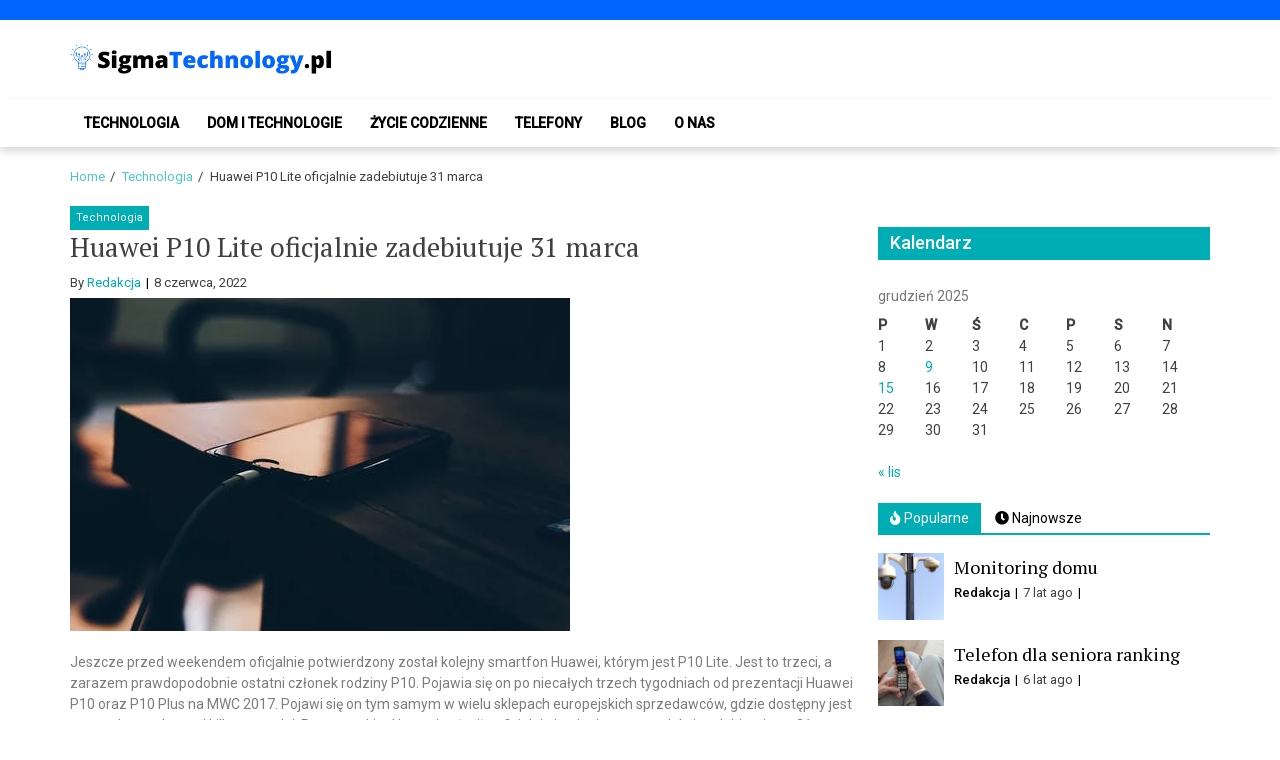

--- FILE ---
content_type: text/html; charset=UTF-8
request_url: https://www.sigmatechnology.pl/technologia/huawei-p10-lite-oficjalnie-zadebiutuje-31-marca/
body_size: 12547
content:
<!doctype html>
<html lang="pl-PL">
<head>
	<meta charset="UTF-8">
	<meta name="viewport" content="width=device-width, initial-scale=1">
	<link rel="profile" href="https://gmpg.org/xfn/11">

	<meta name='robots' content='index, follow, max-image-preview:large, max-snippet:-1, max-video-preview:-1' />

	<!-- This site is optimized with the Yoast SEO plugin v22.7 - https://yoast.com/wordpress/plugins/seo/ -->
	<title>Huawei P10 Lite oficjalnie zadebiutuje 31 marca - SigmaTechnology.pl</title>
	<link rel="canonical" href="https://www.sigmatechnology.pl/technologia/huawei-p10-lite-oficjalnie-zadebiutuje-31-marca/" />
	<meta property="og:locale" content="pl_PL" />
	<meta property="og:type" content="article" />
	<meta property="og:title" content="Huawei P10 Lite oficjalnie zadebiutuje 31 marca - SigmaTechnology.pl" />
	<meta property="og:description" content="Jeszcze przed weekendem oficjalnie potwierdzony został kolejny smartfon Huawei, którym jest P10 Lite. Jest to trzeci, a zarazem prawdopodobnie ostatni członek rodziny P10. Pojawia się on po niecałych trzech tygodniach od prezentacji Huawei P10 oraz P10 Plus na MWC 2017...." />
	<meta property="og:url" content="https://www.sigmatechnology.pl/technologia/huawei-p10-lite-oficjalnie-zadebiutuje-31-marca/" />
	<meta property="og:site_name" content="SigmaTechnology.pl" />
	<meta property="article:published_time" content="2022-06-08T23:44:45+00:00" />
	<meta property="article:modified_time" content="2022-02-14T23:47:20+00:00" />
	<meta property="og:image" content="http://www.sigmatechnology.pl/wp-content/uploads/2022/02/pexels-photo-1202575.jpeg" />
	<meta name="author" content="Redakcja" />
	<meta name="twitter:card" content="summary_large_image" />
	<meta name="twitter:image" content="http://www.sigmatechnology.pl/wp-content/uploads/2022/02/pexels-photo-1202575.jpeg" />
	<meta name="twitter:label1" content="Napisane przez" />
	<meta name="twitter:data1" content="Redakcja" />
	<meta name="twitter:label2" content="Szacowany czas czytania" />
	<meta name="twitter:data2" content="1 minuta" />
	<script type="application/ld+json" class="yoast-schema-graph">{"@context":"https://schema.org","@graph":[{"@type":"Article","@id":"https://www.sigmatechnology.pl/technologia/huawei-p10-lite-oficjalnie-zadebiutuje-31-marca/#article","isPartOf":{"@id":"https://www.sigmatechnology.pl/technologia/huawei-p10-lite-oficjalnie-zadebiutuje-31-marca/"},"author":{"name":"Redakcja","@id":"https://www.sigmatechnology.pl/#/schema/person/ea2c067d16cdff7d7bbae0351a27473c"},"headline":"Huawei P10 Lite oficjalnie zadebiutuje 31 marca","datePublished":"2022-06-08T23:44:45+00:00","dateModified":"2022-02-14T23:47:20+00:00","mainEntityOfPage":{"@id":"https://www.sigmatechnology.pl/technologia/huawei-p10-lite-oficjalnie-zadebiutuje-31-marca/"},"wordCount":238,"commentCount":0,"publisher":{"@id":"https://www.sigmatechnology.pl/#organization"},"image":{"@id":"https://www.sigmatechnology.pl/technologia/huawei-p10-lite-oficjalnie-zadebiutuje-31-marca/#primaryimage"},"thumbnailUrl":"http://www.sigmatechnology.pl/wp-content/uploads/2022/02/pexels-photo-1202575.jpeg","articleSection":["Technologia"],"inLanguage":"pl-PL","potentialAction":[{"@type":"CommentAction","name":"Comment","target":["https://www.sigmatechnology.pl/technologia/huawei-p10-lite-oficjalnie-zadebiutuje-31-marca/#respond"]}]},{"@type":"WebPage","@id":"https://www.sigmatechnology.pl/technologia/huawei-p10-lite-oficjalnie-zadebiutuje-31-marca/","url":"https://www.sigmatechnology.pl/technologia/huawei-p10-lite-oficjalnie-zadebiutuje-31-marca/","name":"Huawei P10 Lite oficjalnie zadebiutuje 31 marca - SigmaTechnology.pl","isPartOf":{"@id":"https://www.sigmatechnology.pl/#website"},"primaryImageOfPage":{"@id":"https://www.sigmatechnology.pl/technologia/huawei-p10-lite-oficjalnie-zadebiutuje-31-marca/#primaryimage"},"image":{"@id":"https://www.sigmatechnology.pl/technologia/huawei-p10-lite-oficjalnie-zadebiutuje-31-marca/#primaryimage"},"thumbnailUrl":"http://www.sigmatechnology.pl/wp-content/uploads/2022/02/pexels-photo-1202575.jpeg","datePublished":"2022-06-08T23:44:45+00:00","dateModified":"2022-02-14T23:47:20+00:00","breadcrumb":{"@id":"https://www.sigmatechnology.pl/technologia/huawei-p10-lite-oficjalnie-zadebiutuje-31-marca/#breadcrumb"},"inLanguage":"pl-PL","potentialAction":[{"@type":"ReadAction","target":["https://www.sigmatechnology.pl/technologia/huawei-p10-lite-oficjalnie-zadebiutuje-31-marca/"]}]},{"@type":"ImageObject","inLanguage":"pl-PL","@id":"https://www.sigmatechnology.pl/technologia/huawei-p10-lite-oficjalnie-zadebiutuje-31-marca/#primaryimage","url":"http://www.sigmatechnology.pl/wp-content/uploads/2022/02/pexels-photo-1202575.jpeg","contentUrl":"http://www.sigmatechnology.pl/wp-content/uploads/2022/02/pexels-photo-1202575.jpeg","caption":"Huawei P10 Lite oficjalnie zadebiutuje 31 marca"},{"@type":"BreadcrumbList","@id":"https://www.sigmatechnology.pl/technologia/huawei-p10-lite-oficjalnie-zadebiutuje-31-marca/#breadcrumb","itemListElement":[{"@type":"ListItem","position":1,"name":"Home","item":"https://www.sigmatechnology.pl/"},{"@type":"ListItem","position":2,"name":"Huawei P10 Lite oficjalnie zadebiutuje 31 marca"}]},{"@type":"WebSite","@id":"https://www.sigmatechnology.pl/#website","url":"https://www.sigmatechnology.pl/","name":"SigmaTechnology.pl","description":"Blog o nowinkach technologicznych i nie tylko","publisher":{"@id":"https://www.sigmatechnology.pl/#organization"},"potentialAction":[{"@type":"SearchAction","target":{"@type":"EntryPoint","urlTemplate":"https://www.sigmatechnology.pl/?s={search_term_string}"},"query-input":"required name=search_term_string"}],"inLanguage":"pl-PL"},{"@type":"Organization","@id":"https://www.sigmatechnology.pl/#organization","name":"SigmaTechnology.pl","url":"https://www.sigmatechnology.pl/","logo":{"@type":"ImageObject","inLanguage":"pl-PL","@id":"https://www.sigmatechnology.pl/#/schema/logo/image/","url":"https://www.sigmatechnology.pl/wp-content/uploads/2020/09/cropped-AudytyStron-blog-technologiczny-logo.png","contentUrl":"https://www.sigmatechnology.pl/wp-content/uploads/2020/09/cropped-AudytyStron-blog-technologiczny-logo.png","width":475,"height":71,"caption":"SigmaTechnology.pl"},"image":{"@id":"https://www.sigmatechnology.pl/#/schema/logo/image/"}},{"@type":"Person","@id":"https://www.sigmatechnology.pl/#/schema/person/ea2c067d16cdff7d7bbae0351a27473c","name":"Redakcja","image":{"@type":"ImageObject","inLanguage":"pl-PL","@id":"https://www.sigmatechnology.pl/#/schema/person/image/","url":"https://secure.gravatar.com/avatar/76fc62160efd24acf9e86386ef05287d?s=96&d=mm&r=g","contentUrl":"https://secure.gravatar.com/avatar/76fc62160efd24acf9e86386ef05287d?s=96&d=mm&r=g","caption":"Redakcja"},"url":"https://www.sigmatechnology.pl/author/redakcja-redakcja-2/"}]}</script>
	<!-- / Yoast SEO plugin. -->


<link rel='dns-prefetch' href='//fonts.googleapis.com' />
<link rel="alternate" type="application/rss+xml" title="SigmaTechnology.pl &raquo; Kanał z wpisami" href="https://www.sigmatechnology.pl/feed/" />
<link rel="alternate" type="application/rss+xml" title="SigmaTechnology.pl &raquo; Kanał z komentarzami" href="https://www.sigmatechnology.pl/comments/feed/" />
<link rel="alternate" type="application/rss+xml" title="SigmaTechnology.pl &raquo; Huawei P10 Lite oficjalnie zadebiutuje 31 marca Kanał z komentarzami" href="https://www.sigmatechnology.pl/technologia/huawei-p10-lite-oficjalnie-zadebiutuje-31-marca/feed/" />
<script type="text/javascript">
/* <![CDATA[ */
window._wpemojiSettings = {"baseUrl":"https:\/\/s.w.org\/images\/core\/emoji\/15.0.3\/72x72\/","ext":".png","svgUrl":"https:\/\/s.w.org\/images\/core\/emoji\/15.0.3\/svg\/","svgExt":".svg","source":{"concatemoji":"https:\/\/www.sigmatechnology.pl\/wp-includes\/js\/wp-emoji-release.min.js?ver=6.5.7"}};
/*! This file is auto-generated */
!function(i,n){var o,s,e;function c(e){try{var t={supportTests:e,timestamp:(new Date).valueOf()};sessionStorage.setItem(o,JSON.stringify(t))}catch(e){}}function p(e,t,n){e.clearRect(0,0,e.canvas.width,e.canvas.height),e.fillText(t,0,0);var t=new Uint32Array(e.getImageData(0,0,e.canvas.width,e.canvas.height).data),r=(e.clearRect(0,0,e.canvas.width,e.canvas.height),e.fillText(n,0,0),new Uint32Array(e.getImageData(0,0,e.canvas.width,e.canvas.height).data));return t.every(function(e,t){return e===r[t]})}function u(e,t,n){switch(t){case"flag":return n(e,"\ud83c\udff3\ufe0f\u200d\u26a7\ufe0f","\ud83c\udff3\ufe0f\u200b\u26a7\ufe0f")?!1:!n(e,"\ud83c\uddfa\ud83c\uddf3","\ud83c\uddfa\u200b\ud83c\uddf3")&&!n(e,"\ud83c\udff4\udb40\udc67\udb40\udc62\udb40\udc65\udb40\udc6e\udb40\udc67\udb40\udc7f","\ud83c\udff4\u200b\udb40\udc67\u200b\udb40\udc62\u200b\udb40\udc65\u200b\udb40\udc6e\u200b\udb40\udc67\u200b\udb40\udc7f");case"emoji":return!n(e,"\ud83d\udc26\u200d\u2b1b","\ud83d\udc26\u200b\u2b1b")}return!1}function f(e,t,n){var r="undefined"!=typeof WorkerGlobalScope&&self instanceof WorkerGlobalScope?new OffscreenCanvas(300,150):i.createElement("canvas"),a=r.getContext("2d",{willReadFrequently:!0}),o=(a.textBaseline="top",a.font="600 32px Arial",{});return e.forEach(function(e){o[e]=t(a,e,n)}),o}function t(e){var t=i.createElement("script");t.src=e,t.defer=!0,i.head.appendChild(t)}"undefined"!=typeof Promise&&(o="wpEmojiSettingsSupports",s=["flag","emoji"],n.supports={everything:!0,everythingExceptFlag:!0},e=new Promise(function(e){i.addEventListener("DOMContentLoaded",e,{once:!0})}),new Promise(function(t){var n=function(){try{var e=JSON.parse(sessionStorage.getItem(o));if("object"==typeof e&&"number"==typeof e.timestamp&&(new Date).valueOf()<e.timestamp+604800&&"object"==typeof e.supportTests)return e.supportTests}catch(e){}return null}();if(!n){if("undefined"!=typeof Worker&&"undefined"!=typeof OffscreenCanvas&&"undefined"!=typeof URL&&URL.createObjectURL&&"undefined"!=typeof Blob)try{var e="postMessage("+f.toString()+"("+[JSON.stringify(s),u.toString(),p.toString()].join(",")+"));",r=new Blob([e],{type:"text/javascript"}),a=new Worker(URL.createObjectURL(r),{name:"wpTestEmojiSupports"});return void(a.onmessage=function(e){c(n=e.data),a.terminate(),t(n)})}catch(e){}c(n=f(s,u,p))}t(n)}).then(function(e){for(var t in e)n.supports[t]=e[t],n.supports.everything=n.supports.everything&&n.supports[t],"flag"!==t&&(n.supports.everythingExceptFlag=n.supports.everythingExceptFlag&&n.supports[t]);n.supports.everythingExceptFlag=n.supports.everythingExceptFlag&&!n.supports.flag,n.DOMReady=!1,n.readyCallback=function(){n.DOMReady=!0}}).then(function(){return e}).then(function(){var e;n.supports.everything||(n.readyCallback(),(e=n.source||{}).concatemoji?t(e.concatemoji):e.wpemoji&&e.twemoji&&(t(e.twemoji),t(e.wpemoji)))}))}((window,document),window._wpemojiSettings);
/* ]]> */
</script>
<style id='wp-emoji-styles-inline-css' type='text/css'>

	img.wp-smiley, img.emoji {
		display: inline !important;
		border: none !important;
		box-shadow: none !important;
		height: 1em !important;
		width: 1em !important;
		margin: 0 0.07em !important;
		vertical-align: -0.1em !important;
		background: none !important;
		padding: 0 !important;
	}
</style>
<style id='wp-block-library-inline-css' type='text/css'>
:root{--wp-admin-theme-color:#007cba;--wp-admin-theme-color--rgb:0,124,186;--wp-admin-theme-color-darker-10:#006ba1;--wp-admin-theme-color-darker-10--rgb:0,107,161;--wp-admin-theme-color-darker-20:#005a87;--wp-admin-theme-color-darker-20--rgb:0,90,135;--wp-admin-border-width-focus:2px;--wp-block-synced-color:#7a00df;--wp-block-synced-color--rgb:122,0,223;--wp-bound-block-color:#9747ff}@media (min-resolution:192dpi){:root{--wp-admin-border-width-focus:1.5px}}.wp-element-button{cursor:pointer}:root{--wp--preset--font-size--normal:16px;--wp--preset--font-size--huge:42px}:root .has-very-light-gray-background-color{background-color:#eee}:root .has-very-dark-gray-background-color{background-color:#313131}:root .has-very-light-gray-color{color:#eee}:root .has-very-dark-gray-color{color:#313131}:root .has-vivid-green-cyan-to-vivid-cyan-blue-gradient-background{background:linear-gradient(135deg,#00d084,#0693e3)}:root .has-purple-crush-gradient-background{background:linear-gradient(135deg,#34e2e4,#4721fb 50%,#ab1dfe)}:root .has-hazy-dawn-gradient-background{background:linear-gradient(135deg,#faaca8,#dad0ec)}:root .has-subdued-olive-gradient-background{background:linear-gradient(135deg,#fafae1,#67a671)}:root .has-atomic-cream-gradient-background{background:linear-gradient(135deg,#fdd79a,#004a59)}:root .has-nightshade-gradient-background{background:linear-gradient(135deg,#330968,#31cdcf)}:root .has-midnight-gradient-background{background:linear-gradient(135deg,#020381,#2874fc)}.has-regular-font-size{font-size:1em}.has-larger-font-size{font-size:2.625em}.has-normal-font-size{font-size:var(--wp--preset--font-size--normal)}.has-huge-font-size{font-size:var(--wp--preset--font-size--huge)}.has-text-align-center{text-align:center}.has-text-align-left{text-align:left}.has-text-align-right{text-align:right}#end-resizable-editor-section{display:none}.aligncenter{clear:both}.items-justified-left{justify-content:flex-start}.items-justified-center{justify-content:center}.items-justified-right{justify-content:flex-end}.items-justified-space-between{justify-content:space-between}.screen-reader-text{border:0;clip:rect(1px,1px,1px,1px);-webkit-clip-path:inset(50%);clip-path:inset(50%);height:1px;margin:-1px;overflow:hidden;padding:0;position:absolute;width:1px;word-wrap:normal!important}.screen-reader-text:focus{background-color:#ddd;clip:auto!important;-webkit-clip-path:none;clip-path:none;color:#444;display:block;font-size:1em;height:auto;left:5px;line-height:normal;padding:15px 23px 14px;text-decoration:none;top:5px;width:auto;z-index:100000}html :where(.has-border-color){border-style:solid}html :where([style*=border-top-color]){border-top-style:solid}html :where([style*=border-right-color]){border-right-style:solid}html :where([style*=border-bottom-color]){border-bottom-style:solid}html :where([style*=border-left-color]){border-left-style:solid}html :where([style*=border-width]){border-style:solid}html :where([style*=border-top-width]){border-top-style:solid}html :where([style*=border-right-width]){border-right-style:solid}html :where([style*=border-bottom-width]){border-bottom-style:solid}html :where([style*=border-left-width]){border-left-style:solid}html :where(img[class*=wp-image-]){height:auto;max-width:100%}:where(figure){margin:0 0 1em}html :where(.is-position-sticky){--wp-admin--admin-bar--position-offset:var(--wp-admin--admin-bar--height,0px)}@media screen and (max-width:600px){html :where(.is-position-sticky){--wp-admin--admin-bar--position-offset:0px}}
</style>
<style id='classic-theme-styles-inline-css' type='text/css'>
/*! This file is auto-generated */
.wp-block-button__link{color:#fff;background-color:#32373c;border-radius:9999px;box-shadow:none;text-decoration:none;padding:calc(.667em + 2px) calc(1.333em + 2px);font-size:1.125em}.wp-block-file__button{background:#32373c;color:#fff;text-decoration:none}
</style>
<link rel='stylesheet' id='font-awesome-v5-css' href='https://www.sigmatechnology.pl/wp-content/themes/eximious-magazine/assets/lib/font-awesome-v5/css/all.css?ver=6.5.7' type='text/css' media='all' />
<link rel='stylesheet' id='bootstrap-css' href='https://www.sigmatechnology.pl/wp-content/themes/eximious-magazine/assets/lib/bootstrap/css/bootstrap.min.css?ver=6.5.7' type='text/css' media='all' />
<link rel='stylesheet' id='animate-css' href='https://www.sigmatechnology.pl/wp-content/themes/eximious-magazine/assets/lib/animate/animate.min.css?ver=6.5.7' type='text/css' media='all' />
<link rel='stylesheet' id='owl-carousel-css' href='https://www.sigmatechnology.pl/wp-content/themes/eximious-magazine/assets/lib/owl/owl.carousel.min.css?ver=6.5.7' type='text/css' media='all' />
<link rel='stylesheet' id='owl-theme-css' href='https://www.sigmatechnology.pl/wp-content/themes/eximious-magazine/assets/lib/owl/owl.theme.default.min.css?ver=6.5.7' type='text/css' media='all' />
<link rel='stylesheet' id='eximious-magazine-style-css' href='https://www.sigmatechnology.pl/wp-content/themes/eximious-magazine/style.css?ver=6.5.7' type='text/css' media='all' />
<link rel='stylesheet' id='eximious-magazine-google-fonts-css' href='https://fonts.googleapis.com/css?family=Roboto:400,400i,500|PT%20Serif:400,700&#038;subset=latin,latin-ext' type='text/css' media='all' />
<script type="text/javascript" src="https://www.sigmatechnology.pl/wp-includes/js/jquery/jquery.min.js?ver=3.7.1" id="jquery-core-js"></script>
<script type="text/javascript" src="https://www.sigmatechnology.pl/wp-includes/js/jquery/jquery-migrate.min.js?ver=3.4.1" id="jquery-migrate-js"></script>
<link rel="https://api.w.org/" href="https://www.sigmatechnology.pl/wp-json/" /><link rel="alternate" type="application/json" href="https://www.sigmatechnology.pl/wp-json/wp/v2/posts/1509" /><link rel='shortlink' href='https://www.sigmatechnology.pl/?p=1509' />
<link rel="alternate" type="application/json+oembed" href="https://www.sigmatechnology.pl/wp-json/oembed/1.0/embed?url=https%3A%2F%2Fwww.sigmatechnology.pl%2Ftechnologia%2Fhuawei-p10-lite-oficjalnie-zadebiutuje-31-marca%2F" />
<link rel="alternate" type="text/xml+oembed" href="https://www.sigmatechnology.pl/wp-json/oembed/1.0/embed?url=https%3A%2F%2Fwww.sigmatechnology.pl%2Ftechnologia%2Fhuawei-p10-lite-oficjalnie-zadebiutuje-31-marca%2F&#038;format=xml" />
<link rel="pingback" href="https://www.sigmatechnology.pl/xmlrpc.php">		<style type="text/css">
					.site-title,
			.site-description {
				position: absolute;
				clip: rect(1px, 1px, 1px, 1px);
			}
				</style>
		<link rel="icon" href="https://www.sigmatechnology.pl/wp-content/uploads/2023/06/favicon.png" sizes="32x32" />
<link rel="icon" href="https://www.sigmatechnology.pl/wp-content/uploads/2023/06/favicon.png" sizes="192x192" />
<link rel="apple-touch-icon" href="https://www.sigmatechnology.pl/wp-content/uploads/2023/06/favicon.png" />
<meta name="msapplication-TileImage" content="https://www.sigmatechnology.pl/wp-content/uploads/2023/06/favicon.png" />
		<style type="text/css" id="wp-custom-css">
			.saga-topnav {
background: #0066ff; 
}

.widget-title span {
    width: 100%;
}
		</style>
		</head>

<body class="post-template-default single single-post postid-1509 single-format-standard wp-custom-logo wp-embed-responsive right-sidebar">



<div id="page" class="site">

    
	<header id="masthead" class="site-header" style="">

                <div class="saga-header">
            <a class="skip-link screen-reader-text" href="#site-navigation">Skip to navigation</a>
            <a class="skip-link screen-reader-text" href="#content">Skip to content</a>
            <div class="saga-topnav">
        <div class="container">

            
            
        </div>
    </div>

<div class="container site-brand-add">
    <div class="site-branding">
        <a href="https://www.sigmatechnology.pl/" class="custom-logo-link" rel="home"><img width="475" height="71" src="https://www.sigmatechnology.pl/wp-content/uploads/2020/09/cropped-AudytyStron-blog-technologiczny-logo.png" class="custom-logo" alt="SigmaTechnology.pl" decoding="async" srcset="https://www.sigmatechnology.pl/wp-content/uploads/2020/09/cropped-AudytyStron-blog-technologiczny-logo.png 475w, https://www.sigmatechnology.pl/wp-content/uploads/2020/09/cropped-AudytyStron-blog-technologiczny-logo-300x45.png 300w" sizes="(max-width: 475px) 100vw, 475px" /></a>            <p class="site-title"><a href="https://www.sigmatechnology.pl/" rel="home">SigmaTechnology.pl</a></p>
                        <p class="site-description">Blog o nowinkach technologicznych i nie tylko</p>
            </div>
            <div class="saga-ad-space">
                    </div>
        </div>

<div id="em-header-menu" class="em-header-menu-wrap">
    <div class="container">
        <div class="main-navigation">
            <nav id="site-navigation" class="main-navigation" role="navigation" aria-label="Primary Navigation">
                <span class="toggle-menu" aria-controls="primary-menu" aria-expanded="false">
                     <span class="screen-reader-text">
                        Primary Menu                     </span>
                     <i class="ham"></i>
                </span>
                <div class="menu primary-navigation"><ul id="primary-menu" class="menu"><li id="menu-item-64" class="menu-item menu-item-type-taxonomy menu-item-object-category current-post-ancestor current-menu-parent current-post-parent menu-item-64"><a href="https://www.sigmatechnology.pl/category/technologia/">Technologia</a></li>
<li id="menu-item-65" class="menu-item menu-item-type-taxonomy menu-item-object-category menu-item-65"><a href="https://www.sigmatechnology.pl/category/dom-i-technologie/">Dom i technologie</a></li>
<li id="menu-item-66" class="menu-item menu-item-type-taxonomy menu-item-object-category menu-item-66"><a href="https://www.sigmatechnology.pl/category/zycie-codzienne/">Życie codzienne</a></li>
<li id="menu-item-3202" class="menu-item menu-item-type-taxonomy menu-item-object-category menu-item-3202"><a href="https://www.sigmatechnology.pl/category/telefony/">Telefony</a></li>
<li id="menu-item-67" class="menu-item menu-item-type-taxonomy menu-item-object-category menu-item-67"><a href="https://www.sigmatechnology.pl/category/blog/">Blog</a></li>
<li id="menu-item-3210" class="menu-item menu-item-type-post_type menu-item-object-page menu-item-3210"><a href="https://www.sigmatechnology.pl/o-nas/">O nas</a></li>
</ul></div>            </nav>
        </div>
        <div class="cart-search">
                </div>
    </div>
</div>        </div>
        
	</header><!-- #masthead -->

    <div role="navigation" aria-label="Breadcrumbs" class="breadcrumb-trail breadcrumbs" itemprop="breadcrumb"><div class="container"><ul class="trail-items" itemscope itemtype="http://schema.org/BreadcrumbList"><meta name="numberOfItems" content="3" /><meta name="itemListOrder" content="Ascending" /><li itemprop="itemListElement" itemscope itemtype="http://schema.org/ListItem" class="trail-item trail-begin"><a href="https://www.sigmatechnology.pl/" rel="home" itemprop="item"><span itemprop="name">Home</span></a><meta itemprop="position" content="1" /></li><li itemprop="itemListElement" itemscope itemtype="http://schema.org/ListItem" class="trail-item"><a href="https://www.sigmatechnology.pl/category/technologia/" itemprop="item"><span itemprop="name">Technologia</span></a><meta itemprop="position" content="2" /></li><li itemprop="itemListElement" itemscope itemtype="http://schema.org/ListItem" class="trail-item trail-end"><span itemprop="item"><span itemprop="name">Huawei P10 Lite oficjalnie zadebiutuje 31 marca</span></span><meta itemprop="position" content="3" /></li></ul></div></div>
	<div id="content" class="site-content">
    <div class="container">
	<div id="primary" class="content-area">
		<main id="main" class="site-main">

		<article id="post-1509" class="post-1509 post type-post status-publish format-standard has-post-thumbnail hentry category-technologia">
            <div class="cat-info">
                            <a href="https://www.sigmatechnology.pl/category/technologia/" style="">
                    Technologia                </a>
                        </div>
        <header class="entry-header">
    <h1 class="entry-title">Huawei P10 Lite oficjalnie zadebiutuje 31 marca</h1>        <div class="entry-meta">
            <span class="byline"> By <span class="author vcard"><a class="url fn n" href="https://www.sigmatechnology.pl/author/redakcja-redakcja-2/">Redakcja</a></span></span>        <span class="posted-on">
            <time class="entry-date published" datetime="2022-06-08T23:44:45+00:00">8 czerwca, 2022</time><time class="updated" datetime="2022-02-14T23:47:20+00:00">14 lutego, 2022</time>        </span>
                </div><!-- .entry-meta -->
    </header><!-- .entry-header -->

<div class="post-thumbnail">
    <img post-id="1509" fifu-featured="1" src="https://www.sigmatechnology.pl/wp-content/uploads/2022/02/pexels-photo-1202575.jpeg" class="attachment-full size-full wp-post-image" alt="Huawei P10 Lite oficjalnie zadebiutuje 31 marca" title="Huawei P10 Lite oficjalnie zadebiutuje 31 marca" title="Huawei P10 Lite oficjalnie zadebiutuje 31 marca" decoding="async" /></div><!-- .post-thumbnail -->

<div class="entry-content">
    <p>Jeszcze przed weekendem oficjalnie potwierdzony został kolejny smartfon Huawei, którym jest P10 Lite. Jest to trzeci, a zarazem prawdopodobnie ostatni członek rodziny P10. Pojawia się on po niecałych trzech tygodniach od prezentacji Huawei P10 oraz P10 Plus na MWC 2017. Pojawi się on tym samym w wielu sklepach europejskich sprzedawców, gdzie dostępny jest w przedsprzedaży od kilkunastu dni. Po wszystkim Huawei ogłosiło oficjalnie istnienie tego modelu i zadebiutuje on 31 marca w Wielkiej Brytanii.</p>
<p>Cena w Carphone Warehouse, EE, i Vodafone za Huawei P10 Lite to 299 funtów, a więc około 1480 złotych. Urządzenie będzie dostępne w dwóch kolorach &#8211; złotym oraz czarnym. Wygląda on podobnie do swoich flagowych braci, ale wiadomo, że będzie to średniej klasy urządzenie. Z tył znajduje sie skaner linii papilarnych, który wygląda zupełnie jak w Huawei P9. Wewnątrz znajdziemy własnej produkcji chipset Kirin 658 wraz z 4 Gb pamięci RAM. Z tył znajduje się pojedynczy aparat 12 Mp, a z przodu 8-megapikselowa jednostka do robienia selfie. Pojemność baterii wynosi 3000 mAh.</p>
<p>Huawei P10 Plite wyposażony jest w 5,2-calowy wyświetlacz IPS Full HD. Wspiera on Knuckle Sense Technology, co pozwala na odróżnienie zwykłych palców od kciuków i jest przydatne przy tworzeniu skrótów. P10 Lite działa na Androidzie Nougat z interfejsem EMUI 5.1.</p>
</div><!-- .entry-content -->

<footer class="entry-footer">
    </footer><!-- .entry-footer --></article><!-- #post-1509 -->
	<nav class="navigation post-navigation" aria-label="Wpisy">
		<h2 class="screen-reader-text">Nawigacja wpisu</h2>
		<div class="nav-links"><div class="nav-previous"><a href="https://www.sigmatechnology.pl/technologia/huawei-p8-lite-otrzymuje-androida-6-0-marshmallow-w-polsce/" rel="prev">Huawei P8 Lite otrzymuje Androida 6.0 Marshmallow w Polsce!</a></div><div class="nav-next"><a href="https://www.sigmatechnology.pl/technologia/huawei-p9-dostepny-w-dwoch-nowych-kolorach-czerwonym-i-niebieskim/" rel="next">Huawei P9 dostępny w dwóch nowych kolorach &#8211; czerwonym i niebieskim</a></div></div>
	</nav>
<div id="comments" class="comments-area">

		<div id="respond" class="comment-respond">
		<h3 id="reply-title" class="comment-reply-title">Dodaj komentarz <small><a rel="nofollow" id="cancel-comment-reply-link" href="/technologia/huawei-p10-lite-oficjalnie-zadebiutuje-31-marca/#respond" style="display:none;">Anuluj pisanie odpowiedzi</a></small></h3><p class="must-log-in">Musisz się <a href="https://www.sigmatechnology.pl/wp-login.php?redirect_to=https%3A%2F%2Fwww.sigmatechnology.pl%2Ftechnologia%2Fhuawei-p10-lite-oficjalnie-zadebiutuje-31-marca%2F">zalogować</a>, aby móc dodać komentarz.</p>	</div><!-- #respond -->
	
</div><!-- #comments -->
		</main><!-- #main -->
	</div><!-- #primary -->

	
<div id="secondary" class="sidebar-area">
    <div class="theiaStickySidebar">
        <aside class="widget-area">
            <div id="calendar-4" class="widget widget_calendar"><span class="widget-title"><span>Kalendarz</span></span><div id="calendar_wrap" class="calendar_wrap"><table id="wp-calendar" class="wp-calendar-table">
	<caption>grudzień 2025</caption>
	<thead>
	<tr>
		<th scope="col" title="poniedziałek">P</th>
		<th scope="col" title="wtorek">W</th>
		<th scope="col" title="środa">Ś</th>
		<th scope="col" title="czwartek">C</th>
		<th scope="col" title="piątek">P</th>
		<th scope="col" title="sobota">S</th>
		<th scope="col" title="niedziela">N</th>
	</tr>
	</thead>
	<tbody>
	<tr><td>1</td><td>2</td><td>3</td><td>4</td><td>5</td><td>6</td><td>7</td>
	</tr>
	<tr>
		<td>8</td><td><a href="https://www.sigmatechnology.pl/2025/12/09/" aria-label="Wpisy opublikowane dnia 2025-12-09">9</a></td><td>10</td><td>11</td><td>12</td><td>13</td><td>14</td>
	</tr>
	<tr>
		<td><a href="https://www.sigmatechnology.pl/2025/12/15/" aria-label="Wpisy opublikowane dnia 2025-12-15">15</a></td><td>16</td><td id="today">17</td><td>18</td><td>19</td><td>20</td><td>21</td>
	</tr>
	<tr>
		<td>22</td><td>23</td><td>24</td><td>25</td><td>26</td><td>27</td><td>28</td>
	</tr>
	<tr>
		<td>29</td><td>30</td><td>31</td>
		<td class="pad" colspan="4">&nbsp;</td>
	</tr>
	</tbody>
	</table><nav aria-label="Poprzednie i następne miesiące" class="wp-calendar-nav">
		<span class="wp-calendar-nav-prev"><a href="https://www.sigmatechnology.pl/2025/11/">&laquo; lis</a></span>
		<span class="pad">&nbsp;</span>
		<span class="wp-calendar-nav-next">&nbsp;</span>
	</nav></div></div><div id="eximious_magazine_tab_posts-4" class="widget eximious_magazine widget_tab_posts">
        <div class="eximious_magazine_tab_posts">
            <div class="tabbed-container">
                <div class="tabbed-head">
                    <ul class="nav nav-tabs primary-background secondary-font" role="tablist">
                        <li role="presentation" class="tab tab-popular active">
                            <a href="#em-popular-1" aria-controls="Popularne" role="tab" data-toggle="tab" class="primary-bgcolor">
                                <i class="fas fa-fire"></i>
                                Popularne                            </a>
                        </li>
                        <li class="tab tab-recent">
                            <a href="#em-recent-1" aria-controls="Najnowsze" role="tab" data-toggle="tab" class="primary-bgcolor">
                                <i class="fas fa-clock"></i>
                                Najnowsze                            </a>
                        </li>
                                            </ul>
                </div>
                <div class="tab-content">
                    <div id="em-popular-1" role="tabpanel" class="tab-pane active">
                                <div class="article-block-wrapper clearfix">
                                <div class="entry-image">
                        <a href="https://www.sigmatechnology.pl/dom-i-technologie/monitoring-domu/">
                            <img width="150" height="150" src="https://www.sigmatechnology.pl/wp-content/uploads/2018/10/Monitoring-domu-150x150.jpg" class="attachment-thumbnail size-thumbnail wp-post-image" alt="Monitoring domu" decoding="async" loading="lazy" />                        </a>
                    </div>
                                <div class="article-details">
                                <h3 class="entry-title">
                    <a href="https://www.sigmatechnology.pl/dom-i-technologie/monitoring-domu/">
                        Monitoring domu                    </a>
                </h3>
                <div class="em-meta-info">
                                            <div class="em-author-name">
                            <a href="https://www.sigmatechnology.pl/author/redakcja-redakcja-2/">Redakcja</a>
                        </div>
                                                <div class="em-post-date">
                            7 lat ago                        </div>
                                        </div>
            </div>
        </div>
                <div class="article-block-wrapper clearfix">
                                <div class="entry-image">
                        <a href="https://www.sigmatechnology.pl/zycie-codzienne/telefon-dla-seniora-ranking-najlepszych-dostepnych-modeli/">
                            <img width="150" height="150" src="https://www.sigmatechnology.pl/wp-content/uploads/2019/08/telefon-dla-seniora-ranking-150x150.jpg" class="attachment-thumbnail size-thumbnail wp-post-image" alt="Telefon dla seniora ranking" decoding="async" loading="lazy" />                        </a>
                    </div>
                                <div class="article-details">
                                <h3 class="entry-title">
                    <a href="https://www.sigmatechnology.pl/zycie-codzienne/telefon-dla-seniora-ranking-najlepszych-dostepnych-modeli/">
                        Telefon dla seniora ranking                    </a>
                </h3>
                <div class="em-meta-info">
                                            <div class="em-author-name">
                            <a href="https://www.sigmatechnology.pl/author/redakcja-redakcja-2/">Redakcja</a>
                        </div>
                                                <div class="em-post-date">
                            6 lat ago                        </div>
                                        </div>
            </div>
        </div>
                <div class="article-block-wrapper clearfix">
                                <div class="entry-image">
                        <a href="https://www.sigmatechnology.pl/blog/dlaczego-warto-skorzystac-z-rozwiazania-antywirusowego-f-secure-z-chmura/">
                            <img width="150" height="150" src="https://www.sigmatechnology.pl/wp-content/uploads/2018/07/antywirus-fecure-150x150.png" class="attachment-thumbnail size-thumbnail wp-post-image" alt="Dlaczego warto skorzystać z rozwiązania antywirusowego  F-Secure z chmurą zamiast rozwiązania z instalacją lokalną?" decoding="async" loading="lazy" />                        </a>
                    </div>
                                <div class="article-details">
                                <h3 class="entry-title">
                    <a href="https://www.sigmatechnology.pl/blog/dlaczego-warto-skorzystac-z-rozwiazania-antywirusowego-f-secure-z-chmura/">
                        Dlaczego warto skorzystać z rozwiązania antywirusowego  F-Secure z chmurą zamiast rozwiązania z instalacją lokalną?                    </a>
                </h3>
                <div class="em-meta-info">
                                            <div class="em-author-name">
                            <a href="https://www.sigmatechnology.pl/author/redakcja-redakcja-2/">Redakcja</a>
                        </div>
                                                <div class="em-post-date">
                            7 lat ago                        </div>
                                        </div>
            </div>
        </div>
                            </div>
                    <div id="em-recent-1" role="tabpanel" class="tab-pane">
                                <div class="article-block-wrapper clearfix">
                                <div class="entry-image">
                        <a href="https://www.sigmatechnology.pl/blog/dlaczego-iphone-wciaz-pozostaje-jednym-z-najbezpieczniejszych-wyborow-na-rynku-smartfonow/">
                            <img width="150" height="100" src="https://www.sigmatechnology.pl/wp-content/uploads/2025/12/20251215093105_download.jpg" class="attachment-thumbnail size-thumbnail wp-post-image" alt="Dlaczego iPhone wciąż pozostaje jednym z najbezpieczniejszych wyborów na rynku smartfonów?" decoding="async" loading="lazy" />                        </a>
                    </div>
                                <div class="article-details">
                                <h3 class="entry-title">
                    <a href="https://www.sigmatechnology.pl/blog/dlaczego-iphone-wciaz-pozostaje-jednym-z-najbezpieczniejszych-wyborow-na-rynku-smartfonow/">
                        Dlaczego iPhone wciąż pozostaje jednym z najbezpieczniejszych wyborów na rynku smartfonów?                    </a>
                </h3>
                <div class="em-meta-info">
                                            <div class="em-author-name">
                            <a href="https://www.sigmatechnology.pl/author/redakcja-redakcja-2/">Redakcja</a>
                        </div>
                                                <div class="em-post-date">
                            3 dni ago                        </div>
                                        </div>
            </div>
        </div>
                <div class="article-block-wrapper clearfix">
                                <div class="entry-image">
                        <a href="https://www.sigmatechnology.pl/zycie-codzienne/grypa-u-dziecka-kiedy-do-szpitala/">
                            <img width="150" height="84" src="https://www.sigmatechnology.pl/wp-content/uploads/2025/09/grypa-u-dziecka-kiedy-do-szpitala-.jpeg" class="attachment-thumbnail size-thumbnail wp-post-image" alt="Grypa u dziecka &#8211; kiedy do szpitala?" decoding="async" loading="lazy" />                        </a>
                    </div>
                                <div class="article-details">
                                <h3 class="entry-title">
                    <a href="https://www.sigmatechnology.pl/zycie-codzienne/grypa-u-dziecka-kiedy-do-szpitala/">
                        Grypa u dziecka &#8211; kiedy do szpitala?                    </a>
                </h3>
                <div class="em-meta-info">
                                            <div class="em-author-name">
                            <a href="https://www.sigmatechnology.pl/author/redakcja-redakcja-2/">Redakcja</a>
                        </div>
                                                <div class="em-post-date">
                            1 tydzień ago                        </div>
                                        </div>
            </div>
        </div>
                <div class="article-block-wrapper clearfix">
                                <div class="entry-image">
                        <a href="https://www.sigmatechnology.pl/technologia/rozwiklanie-tajemnicy-it-co-to-naprawde-znaczy/">
                            <img width="150" height="84" src="https://www.sigmatechnology.pl/wp-content/uploads/2025/09/IT-co-to-znaczy-.jpeg" class="attachment-thumbnail size-thumbnail wp-post-image" alt="Rozwikłanie tajemnicy IT &#8211; co to naprawdę znaczy?" decoding="async" loading="lazy" />                        </a>
                    </div>
                                <div class="article-details">
                                <h3 class="entry-title">
                    <a href="https://www.sigmatechnology.pl/technologia/rozwiklanie-tajemnicy-it-co-to-naprawde-znaczy/">
                        Rozwikłanie tajemnicy IT &#8211; co to naprawdę znaczy?                    </a>
                </h3>
                <div class="em-meta-info">
                                            <div class="em-author-name">
                            <a href="https://www.sigmatechnology.pl/author/redakcja-redakcja-2/">Redakcja</a>
                        </div>
                                                <div class="em-post-date">
                            2 tygodnie ago                        </div>
                                        </div>
            </div>
        </div>
                            </div>
                                    </div>
            </div>
        </div>
        </div>
		<div id="recent-posts-7" class="widget widget_recent_entries">
		<span class="widget-title"><span>Ostatnie wpisy</span></span>
		<ul>
											<li>
					<a href="https://www.sigmatechnology.pl/blog/dlaczego-iphone-wciaz-pozostaje-jednym-z-najbezpieczniejszych-wyborow-na-rynku-smartfonow/">Dlaczego iPhone wciąż pozostaje jednym z najbezpieczniejszych wyborów na rynku smartfonów?</a>
									</li>
											<li>
					<a href="https://www.sigmatechnology.pl/zycie-codzienne/grypa-u-dziecka-kiedy-do-szpitala/">Grypa u dziecka &#8211; kiedy do szpitala?</a>
									</li>
											<li>
					<a href="https://www.sigmatechnology.pl/technologia/rozwiklanie-tajemnicy-it-co-to-naprawde-znaczy/">Rozwikłanie tajemnicy IT &#8211; co to naprawdę znaczy?</a>
									</li>
											<li>
					<a href="https://www.sigmatechnology.pl/blog/jakie-badania-zrobic-aby-sprawdzic-stan-zdrowia/">Jakie badania zrobić, aby sprawdzić stan zdrowia?</a>
									</li>
											<li>
					<a href="https://www.sigmatechnology.pl/dom-i-technologie/l-czy-psy-po-smierci-odwiedzaja-swoj-dom-tajemnice-psiej-duszy/">Czy psy po śmierci odwiedzają swój dom? Tajemnice psiej duszy</a>
									</li>
					</ul>

		</div>        </aside>
    </div>
</div></div>

	</div><!-- #content -->

    
	<footer id="colophon" class="site-footer" role="contentinfo">
                    <div class="saga-footer">
                <div class="footer-widgets row-1 column-3">
            <div class="container">
                                <div class="footer-common-widget footer-widget-1">
                        <div id="media_image-3" class="widget widget_media_image"><img width="300" height="72" src="https://www.sigmatechnology.pl/wp-content/uploads/2020/09/AudytyStron-blog-technologiczny-footer-300x72.png" class="image wp-image-291  attachment-medium size-medium" alt="" style="max-width: 100%; height: auto;" decoding="async" loading="lazy" srcset="https://www.sigmatechnology.pl/wp-content/uploads/2020/09/AudytyStron-blog-technologiczny-footer-300x72.png 300w, https://www.sigmatechnology.pl/wp-content/uploads/2020/09/AudytyStron-blog-technologiczny-footer.png 500w" sizes="(max-width: 300px) 100vw, 300px" /></div><div id="text-3" class="widget widget_text">			<div class="textwidget"><p>Blog technologiczny na którym znajdziesz wiele ciekawych informacji, które ułatwią Twoje codzienne życie!</p>
<p>Redakcja Portalu informuje, że nie odpowiada za treści zamieszczone w prezentowanych artykułach oraz komentarzach nadsyłanych przez czytelników.</p>
</div>
		</div>                    </div>
                                        <div class="footer-common-widget footer-widget-2">
                        <div id="categories-4" class="widget widget_categories"><span class="widget-title"><span>Kategorie</span></span>
			<ul>
					<li class="cat-item cat-item-5"><a href="https://www.sigmatechnology.pl/category/blog/">Blog</a> (102)
</li>
	<li class="cat-item cat-item-8"><a href="https://www.sigmatechnology.pl/category/dom-i-technologie/">Dom i technologie</a> (31)
</li>
	<li class="cat-item cat-item-3"><a href="https://www.sigmatechnology.pl/category/technologia/">Technologia</a> (593)
</li>
	<li class="cat-item cat-item-85"><a href="https://www.sigmatechnology.pl/category/telefony/">Telefony</a> (32)
</li>
	<li class="cat-item cat-item-1"><a href="https://www.sigmatechnology.pl/category/uncategorized/">Uncategorized</a> (1)
</li>
	<li class="cat-item cat-item-7"><a href="https://www.sigmatechnology.pl/category/zycie-codzienne/">Życie codzienne</a> (26)
</li>
			</ul>

			</div>                    </div>
                                        <div class="footer-common-widget footer-widget-3">
                        <div id="search-4" class="widget widget_search"><span class="widget-title"><span>Wyszukiwarka</span></span><form role="search" method="get" class="search-form" action="https://www.sigmatechnology.pl/">
				<label>
					<span class="screen-reader-text">Szukaj:</span>
					<input type="search" class="search-field" placeholder="Szukaj &hellip;" value="" name="s" />
				</label>
				<input type="submit" class="search-submit" value="Szukaj" />
			</form></div><div id="block-5" class="widget widget_block">
<ul>
<li><a href="https://www.sigmatechnology.pl/polityka-prywatnosci/" data-type="URL" data-id="https://www.sigmatechnology.pl/polityka-prywatnosci/">Polityka Prywatności</a></li>



<li><a href="https://www.sigmatechnology.pl/mapa-strony/">Mapa Strony</a></li>
</ul>
</div><div id="block-8" class="widget widget_block widget_text">
<p><strong>Nasze portale:<br></strong><a href="https://komputeropomoc.pl/">komputeropomoc.pl</a><br><a href="https://www.onuse.pl/">onuse.pl</a></p>
</div>                    </div>
                                </div>
        </div><!-- .footer-widgets.row-1 -->
        
<div class="saga-sub-footer clearfix">
    <div class="container">
        <div class="site-copyright col-md-6 col-md-pull-6">
        <span>
            Copyright &copy; All rights reserved.        </span>
        Theme: <a href="https://unfoldwp.com/products/eximious-magazine" target = "_blank" rel="designer">Eximious Magazine</a> by <a href="https://unfoldwp.com/" target = "_blank" rel="designer">Unfoldwp</a>    </div>
    </div>
</div>        </div>
        	</footer>

    
</div><!-- #page -->
<a id="scroll-up" class="primary-bg"><i class="fas fa-angle-double-up"></i></a>
<style id='wp-block-list-inline-css' type='text/css'>
ol,ul{box-sizing:border-box}ol.has-background,ul.has-background{padding:1.25em 2.375em}
</style>
<style id='wp-block-paragraph-inline-css' type='text/css'>
.is-small-text{font-size:.875em}.is-regular-text{font-size:1em}.is-large-text{font-size:2.25em}.is-larger-text{font-size:3em}.has-drop-cap:not(:focus):first-letter{float:left;font-size:8.4em;font-style:normal;font-weight:100;line-height:.68;margin:.05em .1em 0 0;text-transform:uppercase}body.rtl .has-drop-cap:not(:focus):first-letter{float:none;margin-left:.1em}p.has-drop-cap.has-background{overflow:hidden}p.has-background{padding:1.25em 2.375em}:where(p.has-text-color:not(.has-link-color)) a{color:inherit}p.has-text-align-left[style*="writing-mode:vertical-lr"],p.has-text-align-right[style*="writing-mode:vertical-rl"]{rotate:180deg}
</style>
<style id='global-styles-inline-css' type='text/css'>
body{--wp--preset--color--black: #000000;--wp--preset--color--cyan-bluish-gray: #abb8c3;--wp--preset--color--white: #ffffff;--wp--preset--color--pale-pink: #f78da7;--wp--preset--color--vivid-red: #cf2e2e;--wp--preset--color--luminous-vivid-orange: #ff6900;--wp--preset--color--luminous-vivid-amber: #fcb900;--wp--preset--color--light-green-cyan: #7bdcb5;--wp--preset--color--vivid-green-cyan: #00d084;--wp--preset--color--pale-cyan-blue: #8ed1fc;--wp--preset--color--vivid-cyan-blue: #0693e3;--wp--preset--color--vivid-purple: #9b51e0;--wp--preset--gradient--vivid-cyan-blue-to-vivid-purple: linear-gradient(135deg,rgba(6,147,227,1) 0%,rgb(155,81,224) 100%);--wp--preset--gradient--light-green-cyan-to-vivid-green-cyan: linear-gradient(135deg,rgb(122,220,180) 0%,rgb(0,208,130) 100%);--wp--preset--gradient--luminous-vivid-amber-to-luminous-vivid-orange: linear-gradient(135deg,rgba(252,185,0,1) 0%,rgba(255,105,0,1) 100%);--wp--preset--gradient--luminous-vivid-orange-to-vivid-red: linear-gradient(135deg,rgba(255,105,0,1) 0%,rgb(207,46,46) 100%);--wp--preset--gradient--very-light-gray-to-cyan-bluish-gray: linear-gradient(135deg,rgb(238,238,238) 0%,rgb(169,184,195) 100%);--wp--preset--gradient--cool-to-warm-spectrum: linear-gradient(135deg,rgb(74,234,220) 0%,rgb(151,120,209) 20%,rgb(207,42,186) 40%,rgb(238,44,130) 60%,rgb(251,105,98) 80%,rgb(254,248,76) 100%);--wp--preset--gradient--blush-light-purple: linear-gradient(135deg,rgb(255,206,236) 0%,rgb(152,150,240) 100%);--wp--preset--gradient--blush-bordeaux: linear-gradient(135deg,rgb(254,205,165) 0%,rgb(254,45,45) 50%,rgb(107,0,62) 100%);--wp--preset--gradient--luminous-dusk: linear-gradient(135deg,rgb(255,203,112) 0%,rgb(199,81,192) 50%,rgb(65,88,208) 100%);--wp--preset--gradient--pale-ocean: linear-gradient(135deg,rgb(255,245,203) 0%,rgb(182,227,212) 50%,rgb(51,167,181) 100%);--wp--preset--gradient--electric-grass: linear-gradient(135deg,rgb(202,248,128) 0%,rgb(113,206,126) 100%);--wp--preset--gradient--midnight: linear-gradient(135deg,rgb(2,3,129) 0%,rgb(40,116,252) 100%);--wp--preset--font-size--small: 13px;--wp--preset--font-size--medium: 20px;--wp--preset--font-size--large: 36px;--wp--preset--font-size--x-large: 42px;--wp--preset--spacing--20: 0.44rem;--wp--preset--spacing--30: 0.67rem;--wp--preset--spacing--40: 1rem;--wp--preset--spacing--50: 1.5rem;--wp--preset--spacing--60: 2.25rem;--wp--preset--spacing--70: 3.38rem;--wp--preset--spacing--80: 5.06rem;--wp--preset--shadow--natural: 6px 6px 9px rgba(0, 0, 0, 0.2);--wp--preset--shadow--deep: 12px 12px 50px rgba(0, 0, 0, 0.4);--wp--preset--shadow--sharp: 6px 6px 0px rgba(0, 0, 0, 0.2);--wp--preset--shadow--outlined: 6px 6px 0px -3px rgba(255, 255, 255, 1), 6px 6px rgba(0, 0, 0, 1);--wp--preset--shadow--crisp: 6px 6px 0px rgba(0, 0, 0, 1);}:where(.is-layout-flex){gap: 0.5em;}:where(.is-layout-grid){gap: 0.5em;}body .is-layout-flex{display: flex;}body .is-layout-flex{flex-wrap: wrap;align-items: center;}body .is-layout-flex > *{margin: 0;}body .is-layout-grid{display: grid;}body .is-layout-grid > *{margin: 0;}:where(.wp-block-columns.is-layout-flex){gap: 2em;}:where(.wp-block-columns.is-layout-grid){gap: 2em;}:where(.wp-block-post-template.is-layout-flex){gap: 1.25em;}:where(.wp-block-post-template.is-layout-grid){gap: 1.25em;}.has-black-color{color: var(--wp--preset--color--black) !important;}.has-cyan-bluish-gray-color{color: var(--wp--preset--color--cyan-bluish-gray) !important;}.has-white-color{color: var(--wp--preset--color--white) !important;}.has-pale-pink-color{color: var(--wp--preset--color--pale-pink) !important;}.has-vivid-red-color{color: var(--wp--preset--color--vivid-red) !important;}.has-luminous-vivid-orange-color{color: var(--wp--preset--color--luminous-vivid-orange) !important;}.has-luminous-vivid-amber-color{color: var(--wp--preset--color--luminous-vivid-amber) !important;}.has-light-green-cyan-color{color: var(--wp--preset--color--light-green-cyan) !important;}.has-vivid-green-cyan-color{color: var(--wp--preset--color--vivid-green-cyan) !important;}.has-pale-cyan-blue-color{color: var(--wp--preset--color--pale-cyan-blue) !important;}.has-vivid-cyan-blue-color{color: var(--wp--preset--color--vivid-cyan-blue) !important;}.has-vivid-purple-color{color: var(--wp--preset--color--vivid-purple) !important;}.has-black-background-color{background-color: var(--wp--preset--color--black) !important;}.has-cyan-bluish-gray-background-color{background-color: var(--wp--preset--color--cyan-bluish-gray) !important;}.has-white-background-color{background-color: var(--wp--preset--color--white) !important;}.has-pale-pink-background-color{background-color: var(--wp--preset--color--pale-pink) !important;}.has-vivid-red-background-color{background-color: var(--wp--preset--color--vivid-red) !important;}.has-luminous-vivid-orange-background-color{background-color: var(--wp--preset--color--luminous-vivid-orange) !important;}.has-luminous-vivid-amber-background-color{background-color: var(--wp--preset--color--luminous-vivid-amber) !important;}.has-light-green-cyan-background-color{background-color: var(--wp--preset--color--light-green-cyan) !important;}.has-vivid-green-cyan-background-color{background-color: var(--wp--preset--color--vivid-green-cyan) !important;}.has-pale-cyan-blue-background-color{background-color: var(--wp--preset--color--pale-cyan-blue) !important;}.has-vivid-cyan-blue-background-color{background-color: var(--wp--preset--color--vivid-cyan-blue) !important;}.has-vivid-purple-background-color{background-color: var(--wp--preset--color--vivid-purple) !important;}.has-black-border-color{border-color: var(--wp--preset--color--black) !important;}.has-cyan-bluish-gray-border-color{border-color: var(--wp--preset--color--cyan-bluish-gray) !important;}.has-white-border-color{border-color: var(--wp--preset--color--white) !important;}.has-pale-pink-border-color{border-color: var(--wp--preset--color--pale-pink) !important;}.has-vivid-red-border-color{border-color: var(--wp--preset--color--vivid-red) !important;}.has-luminous-vivid-orange-border-color{border-color: var(--wp--preset--color--luminous-vivid-orange) !important;}.has-luminous-vivid-amber-border-color{border-color: var(--wp--preset--color--luminous-vivid-amber) !important;}.has-light-green-cyan-border-color{border-color: var(--wp--preset--color--light-green-cyan) !important;}.has-vivid-green-cyan-border-color{border-color: var(--wp--preset--color--vivid-green-cyan) !important;}.has-pale-cyan-blue-border-color{border-color: var(--wp--preset--color--pale-cyan-blue) !important;}.has-vivid-cyan-blue-border-color{border-color: var(--wp--preset--color--vivid-cyan-blue) !important;}.has-vivid-purple-border-color{border-color: var(--wp--preset--color--vivid-purple) !important;}.has-vivid-cyan-blue-to-vivid-purple-gradient-background{background: var(--wp--preset--gradient--vivid-cyan-blue-to-vivid-purple) !important;}.has-light-green-cyan-to-vivid-green-cyan-gradient-background{background: var(--wp--preset--gradient--light-green-cyan-to-vivid-green-cyan) !important;}.has-luminous-vivid-amber-to-luminous-vivid-orange-gradient-background{background: var(--wp--preset--gradient--luminous-vivid-amber-to-luminous-vivid-orange) !important;}.has-luminous-vivid-orange-to-vivid-red-gradient-background{background: var(--wp--preset--gradient--luminous-vivid-orange-to-vivid-red) !important;}.has-very-light-gray-to-cyan-bluish-gray-gradient-background{background: var(--wp--preset--gradient--very-light-gray-to-cyan-bluish-gray) !important;}.has-cool-to-warm-spectrum-gradient-background{background: var(--wp--preset--gradient--cool-to-warm-spectrum) !important;}.has-blush-light-purple-gradient-background{background: var(--wp--preset--gradient--blush-light-purple) !important;}.has-blush-bordeaux-gradient-background{background: var(--wp--preset--gradient--blush-bordeaux) !important;}.has-luminous-dusk-gradient-background{background: var(--wp--preset--gradient--luminous-dusk) !important;}.has-pale-ocean-gradient-background{background: var(--wp--preset--gradient--pale-ocean) !important;}.has-electric-grass-gradient-background{background: var(--wp--preset--gradient--electric-grass) !important;}.has-midnight-gradient-background{background: var(--wp--preset--gradient--midnight) !important;}.has-small-font-size{font-size: var(--wp--preset--font-size--small) !important;}.has-medium-font-size{font-size: var(--wp--preset--font-size--medium) !important;}.has-large-font-size{font-size: var(--wp--preset--font-size--large) !important;}.has-x-large-font-size{font-size: var(--wp--preset--font-size--x-large) !important;}
</style>
<script type="text/javascript" src="https://www.sigmatechnology.pl/wp-content/themes/eximious-magazine/assets/lib/bootstrap/js/bootstrap.min.js?ver=6.5.7" id="bootstrap-js"></script>
<script type="text/javascript" src="https://www.sigmatechnology.pl/wp-content/themes/eximious-magazine/assets/lib/owl/owl.carousel.min.js?ver=6.5.7" id="owl-carousel-js"></script>
<script type="text/javascript" src="https://www.sigmatechnology.pl/wp-content/themes/eximious-magazine/assets/lib/marquee/jquery.marquee.min.js?ver=6.5.7" id="marquee-js"></script>
<script type="text/javascript" src="https://www.sigmatechnology.pl/wp-content/themes/eximious-magazine/assets/lib/jquery-match-height/jquery.matchHeight-min.js?ver=6.5.7" id="matchheight-js"></script>
<script type="text/javascript" src="https://www.sigmatechnology.pl/wp-content/themes/eximious-magazine/assets/lib/theia-sticky-sidebar/theia-sticky-sidebar.min.js?ver=6.5.7" id="sticky-sidebar-js"></script>
<script type="text/javascript" src="https://www.sigmatechnology.pl/wp-content/themes/eximious-magazine/assets/saga/js/skip-link-focus-fix.js?ver=6.5.7" id="eximious-magazine-skip-link-focus-fix-js"></script>
<script type="text/javascript" id="eximious-magazine-script-js-extra">
/* <![CDATA[ */
var eximiousMagazine = {"stickySidebar":"whole"};
/* ]]> */
</script>
<script type="text/javascript" src="https://www.sigmatechnology.pl/wp-content/themes/eximious-magazine/assets/saga/js/script.min.js?ver=6.5.7" id="eximious-magazine-script-js"></script>
<script type="text/javascript" src="https://www.sigmatechnology.pl/wp-includes/js/comment-reply.min.js?ver=6.5.7" id="comment-reply-js" async="async" data-wp-strategy="async"></script>

<script defer src="https://static.cloudflareinsights.com/beacon.min.js/vcd15cbe7772f49c399c6a5babf22c1241717689176015" integrity="sha512-ZpsOmlRQV6y907TI0dKBHq9Md29nnaEIPlkf84rnaERnq6zvWvPUqr2ft8M1aS28oN72PdrCzSjY4U6VaAw1EQ==" data-cf-beacon='{"version":"2024.11.0","token":"cb27b1363ea7491fa0b180c720f1518a","r":1,"server_timing":{"name":{"cfCacheStatus":true,"cfEdge":true,"cfExtPri":true,"cfL4":true,"cfOrigin":true,"cfSpeedBrain":true},"location_startswith":null}}' crossorigin="anonymous"></script>
</body>
</html>